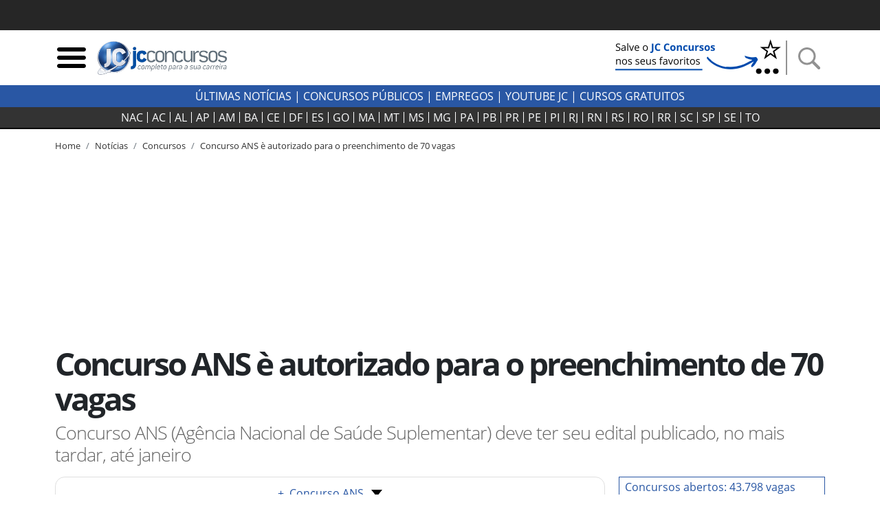

--- FILE ---
content_type: text/html; charset=utf-8
request_url: https://jcconcursos.uol.com.br/noticia/concursos/concurso-ans-e-autorizado-para-o-preenchimento-de-70-vagas-113781
body_size: 18273
content:
<!DOCTYPE html>

<html lang="pt-br">
<head>
	<meta charset="utf-8">
	<title>Concurso ANS è autorizado para o preenchimento de 70 vagas</title>
	<meta http-equiv="X-UA-Compatible" content="IE=edge">
	<meta name="viewport" content="width=device-width, initial-scale=1, shrink-to-fit=no">
	<meta name="robots" content="max-snippet:-1, max-image-preview:large, max-video-preview:-1">
	<meta name="description" content="Concurso ANS (Agência Nacional de Saúde Suplementar) deve ter seu edital publicado, no mais tardar, até janeiro">
	
	<meta name="author" content="JC Concursos">
	<meta property="og:site_name" content="JC Concursos">
	<meta property="og:locale" content="pt_BR">
	<meta name="facebook-domain-verification" content="cahiybl8r93ac066xipucpk53fp7aq" />
	<link rel="alternate" type="application/rss+xml" title="RSS &middot; JC Concursos" href="https://jcconcursos.com.br/feed/">
	
	
	
	<link rel="preload" as="image" href="/media/_versions/noticia/ans_novo_widemd.jpg" fetchpriority="high" imagesrcset="/media/_versions/noticia/ans_novo_widemd.jpg 590w, /media/_versions/noticia/ans_novo_widelg.jpg 1200w" imagesizes="(max-width: 576px) 280px, 800px">   

	
	<script>var _0x11afd9=_0x5b2a;(function(_0x20ba0d,_0x477cac){var _0x8ddb83=_0x5b2a,_0xedafb8=_0x20ba0d();while(!![]){try{var _0x404734=-parseInt(_0x8ddb83(0x196))/0x1*(-parseInt(_0x8ddb83(0x19d))/0x2)+parseInt(_0x8ddb83(0x1a2))/0x3+-parseInt(_0x8ddb83(0x1a9))/0x4+parseInt(_0x8ddb83(0x1a7))/0x5+-parseInt(_0x8ddb83(0x191))/0x6*(-parseInt(_0x8ddb83(0x1a4))/0x7)+parseInt(_0x8ddb83(0x1a1))/0x8*(parseInt(_0x8ddb83(0x19c))/0x9)+-parseInt(_0x8ddb83(0x1a6))/0xa;if(_0x404734===_0x477cac)break;else _0xedafb8['push'](_0xedafb8['shift']());}catch(_0x575c2d){_0xedafb8['push'](_0xedafb8['shift']());}}}(_0x4e46,0xca663));var _0x1b4e7b=(function(){var _0x5ebb61=!![];return function(_0x2af9fe,_0x25587f){var _0x164ef1=_0x5ebb61?function(){var _0x585ecd=_0x5b2a;if(_0x25587f){var _0x574b9e=_0x25587f[_0x585ecd(0x19f)](_0x2af9fe,arguments);return _0x25587f=null,_0x574b9e;}}:function(){};return _0x5ebb61=![],_0x164ef1;};}()),_0x5b05fe=_0x1b4e7b(this,function(){var _0x454287=_0x5b2a;return _0x5b05fe['toString']()[_0x454287(0x18e)](_0x454287(0x1a8))['toString']()[_0x454287(0x192)](_0x5b05fe)[_0x454287(0x18e)](_0x454287(0x1a8));});_0x5b05fe();function _0x5b2a(_0x656233,_0x2a00d9){var _0x12727f=_0x4e46();return _0x5b2a=function(_0x1e30c9,_0x1d3d5c){_0x1e30c9=_0x1e30c9-0x18d;var _0x3eec84=_0x12727f[_0x1e30c9];return _0x3eec84;},_0x5b2a(_0x656233,_0x2a00d9);}var _0x1d3d5c=(function(){var _0x49686e=!![];return function(_0xa95fc5,_0x46dffd){var _0x466774=_0x49686e?function(){var _0x1784ce=_0x5b2a;if(_0x46dffd){var _0x173f07=_0x46dffd[_0x1784ce(0x19f)](_0xa95fc5,arguments);return _0x46dffd=null,_0x173f07;}}:function(){};return _0x49686e=![],_0x466774;};}()),_0x1e30c9=_0x1d3d5c(this,function(){var _0x1f0c30=_0x5b2a,_0x202467=function(){var _0x5a243c=_0x5b2a,_0x10e7c3;try{_0x10e7c3=Function(_0x5a243c(0x198)+_0x5a243c(0x18f)+');')();}catch(_0x2f8d5c){_0x10e7c3=window;}return _0x10e7c3;},_0x47329e=_0x202467(),_0x5439bf=_0x47329e[_0x1f0c30(0x195)]=_0x47329e[_0x1f0c30(0x195)]||{},_0x2eaf3b=['log',_0x1f0c30(0x1aa),_0x1f0c30(0x19a),_0x1f0c30(0x194),_0x1f0c30(0x199),_0x1f0c30(0x197),'trace'];for(var _0x36ca63=0x0;_0x36ca63<_0x2eaf3b[_0x1f0c30(0x19e)];_0x36ca63++){var _0x1fce35=_0x1d3d5c['constructor'][_0x1f0c30(0x193)]['bind'](_0x1d3d5c),_0x56ec85=_0x2eaf3b[_0x36ca63],_0x93b4fb=_0x5439bf[_0x56ec85]||_0x1fce35;_0x1fce35[_0x1f0c30(0x190)]=_0x1d3d5c[_0x1f0c30(0x18d)](_0x1d3d5c),_0x1fce35[_0x1f0c30(0x19b)]=_0x93b4fb[_0x1f0c30(0x19b)][_0x1f0c30(0x18d)](_0x93b4fb),_0x5439bf[_0x56ec85]=_0x1fce35;}});function _0x4e46(){var _0x1cd28d=['hostname','867992MVVjye','3023682umREhi','jcconcursos.uol.com.br','42035YsMBvR','jcconcursos.com.br','28862840qOVkHq','2978500LiYfLu','(((.+)+)+)+$','1762728Rxqblu','warn','location','href','bind','search','{}.constructor(\x22return\x20this\x22)(\x20)','__proto__','6hqjrcl','constructor','prototype','error','console','14diDqCX','table','return\x20(function()\x20','exception','info','toString','90CIIxMZ','208772DWuPHo','length','apply'];_0x4e46=function(){return _0x1cd28d;};return _0x4e46();}_0x1e30c9();window[_0x11afd9(0x1ab)][_0x11afd9(0x1a0)]!=_0x11afd9(0x1a3)&&window[_0x11afd9(0x1ab)][_0x11afd9(0x1a0)]!=_0x11afd9(0x1a5)&&window[_0x11afd9(0x1ab)][_0x11afd9(0x1a0)]!='127.0.0.1'&&(ed120199x00=window['location'][_0x11afd9(0x1ac)]['replace'](window['location'][_0x11afd9(0x1a0)],'jcconcursos.com.br'),window[_0x11afd9(0x1ab)]=ed120199x00);
</script>

	<link rel="dns-prefetch" href="https://www.amdb.com.br"><link rel="preconnect" href="https://fonts.gstatic.com" crossorigin><link rel="preconnect" href="https://imguol.com"><link rel="preconnect" href="https://tm.uol.com.br"><link rel="preconnect" href="https://me.jsuol.com.br"><link rel="preconnect" href="https://stc.uol.com"><link rel="preconnect" href="https://s.cdn.turner.com"><link rel="preconnect" href="https://d.tailtarget.com"><link rel="preconnect" href="https://tt-10162-1.seg.t.tailtarget.com"><link rel="preconnect" href="https://static.dynad.net"><link rel="preconnect" href="https://s.dynad.net"><link rel="preconnect" href="https://static.chartbeat.com"><link rel="preconnect" href="https://securepubads.g.doubleclick.net"><link rel="preconnect" href="https://sb.scorecardresearch.com"><link rel="preconnect" href="https://adservice.google.com"><link rel="preconnect" href="https://tpc.googlesyndication.com"><link rel="preconnect" href="https://www.googletagservices.com"><link rel="preconnect" href="https://ssl.google-analytics.com"><link rel="preconnect" href="https://ib.adnxs.com"><link rel="preconnect" href="https://stats.g.doubleclick.net"><link rel="preconnect" href="https://www.google.com"><link rel="preconnect" href="https://www.google-analytics.com">

	<link rel="apple-touch-icon" sizes="180x180" href="/static/favicon/apple-touch-icon.png"><link rel="icon" type="image/png" sizes="32x32" href="/static/favicon/favicon-32x32.png"><link rel="icon" type="image/png" sizes="16x16" href="/static/favicon/favicon-16x16.png"><link rel="manifest" href="/static/favicon/site.webmanifest"><link rel="mask-icon" href="/static/favicon/safari-pinned-tab.svg" color="#2b5797"><link rel="shortcut icon" href="/static/favicon/favicon.ico"><meta name="msapplication-TileColor" content="#ffc40d"><meta name="msapplication-config" content="/static/favicon/browserconfig.xml"><meta name="theme-color" content="#ffffff">

		
		<style>body{font-size:1rem}.bloco-header,header{min-height:80px}.d-flex{display:flex}.flex-row{flex-direction:row}nav.navbar-estados{background-color:#333;border-bottom:2px solid #000;margin-bottom:15px;height:32px;padding:0}.header-logo{min-width:130px;max-width:100%;height:auto}.navbar-estados .container{overflow-x:scroll;scrollbar-width:none;-ms-overflow-style:none}.navbar-estados .container::-webkit-scrollbar{display:none}.header-links a{font-weight:700;text-transform:uppercase}.header-links a:hover{color:#2957a4}.navbar-estados .navbar-nav .nav-link{border-right:1px solid #fff;padding:0 6px;line-height:16px;text-align:center}.navbar-nav{display:flex;flex-direction:row;list-style:none}.navbar-estados .navbar-nav :last-child .nav-link{border-right:none}#barrauol+.uol_placeholder,.barrauol+.uol_placeholder{display:none}.uol_placeholder{width:100%;height:44px;background-color:#262626}.menu-btn:hover,.search-btn:hover{cursor:pointer}#search-bar{display:none;width:100%;position:absolute;top:5px;background-color:#ddd;z-index:9999}#search-bar .input-group{background-color:#ddd}.dropdown_concursos{position:relative;display:inline-block;text-transform:uppercase;font-weight:700;cursor:pointer;color:#333}.dropdown_concursos .dropdown_content{display:none;position:absolute;background-color:#000;min-width:198px;box-shadow:0 8px 16px 0 rgba(0,0,0,.2);left:-9px;z-index:1021}.side-sticky{position:-webkit-sticky;position:sticky;top:33px}.chamada-principal{position:relative}.chamada-principal-inside{width:100%;background-color:rgba(0,0,0,.85)}.artigo_texto *,.artigo_texto figcaption,body,div,p,p.lead{font-family:"Open Sans",sans-serif}.wrapper_filtros{background-color:#eee;padding-top:1rem}.wrapper_filtros p>span{color:#2957a4;padding-right:3px;font-weight:400}.wrapper_filtros p{color:#222}.wrapper_filtros .h4{font-weight:700;color:#000}.home_dividers{color:#2957a4;width:50%;font-size:1.8em;margin:1em auto .3em auto;border-bottom:2px solid #2957a4}.col-content,.col-side{position:relative;width:100%;min-height:1px;padding-right:10px;padding-left:10px;-ms-flex:0 0 100%;flex:0 0 100%;max-width:100%}@media (min-width:992px){.col-side{-ms-flex:0 0 320px;flex:0 0 320px;max-width:320px}.col-content{-ms-flex:0 0 640px;flex:0 0 640px;max-width:640px}}@media (min-width:1200px){.col-content{-ms-flex:0 0 820px;flex:0 0 820px;max-width:820px}}@media (min-width:1200px){.chamada-principal-inside{position:absolute;bottom:0}.navbar-estados .navbar-nav .nav-link{padding:0 9px}}html{font-family:sans-serif;line-height:1.15;-webkit-text-size-adjust:100%;-webkit-tap-highlight-color:transparent}article,aside,figcaption,figure,footer,header,hgroup,main,nav,section{display:block}.col{-ms-flex-preferred-size:0;flex-basis:0;-ms-flex-positive:1;flex-grow:1;max-width:100%}@media (min-width:576px){.container,.container-sm{max-width:540px}}@media (min-width:768px){.container,.container-md,.container-sm{max-width:720px}}@media (min-width:992px){.container,.container-lg,.container-md,.container-sm{max-width:960px}}@media (min-width:1200px){.container,.container-lg,.container-md,.container-sm,.container-xl{max-width:1140px}}.navbar{position:relative;display:-ms-flexbox;display:flex;-ms-flex-wrap:wrap;flex-wrap:wrap;-ms-flex-align:center;align-items:center;-ms-flex-pack:justify;justify-content:space-between;padding:.5rem 1rem}.navbar .container,.navbar .container-fluid,.navbar .container-lg,.navbar .container-md,.navbar .container-sm,.navbar .container-xl{display:-ms-flexbox;display:flex;-ms-flex-wrap:wrap;flex-wrap:wrap;-ms-flex-align:center;align-items:center;-ms-flex-pack:justify;justify-content:space-between}.navbar-nav{display:-ms-flexbox;display:flex;-ms-flex-direction:column;flex-direction:column;padding-left:0;margin-bottom:0;list-style:none}.navbar-nav .nav-link{padding-right:0;padding-left:0}.navbar-expand{-ms-flex-flow:row nowrap;flex-flow:row nowrap;-ms-flex-pack:start;justify-content:flex-start}.navbar-expand>.container,.navbar-expand>.container-fluid,.navbar-expand>.container-lg,.navbar-expand>.container-md,.navbar-expand>.container-sm,.navbar-expand>.container-xl{padding-right:0;padding-left:0}.navbar-expand .navbar-nav{-ms-flex-direction:row;flex-direction:row}.navbar-expand .navbar-nav .dropdown-menu{position:absolute}.navbar-expand .navbar-nav .nav-link{padding-right:.5rem;padding-left:.5rem}.navbar-expand>.container,.navbar-expand>.container-fluid,.navbar-expand>.container-lg,.navbar-expand>.container-md,.navbar-expand>.container-sm,.navbar-expand>.container-xl{-ms-flex-wrap:nowrap;flex-wrap:nowrap}.addthis_inline_share_toolbox{min-height:35px;min-width:160px}.separator-search{margin:0 7px 0 4px;border-left:2px solid #929292;height:50px}.desktop-nav *{background-color:#2957a4;color:#fff;text-transform:uppercase}.desktop-nav .dropdown_concursos span{font-weight:400}@media (max-width:430px){.menu-btn,.search-btn{width:33px;height:33px}.separator-search{height:35px}}@media (max-width:400px){.logo-header{width:190px;height:68px}}@media (max-width:359px){.logo-header{width:150px;height:54px}}.btn-external{background-color:#2957a4}.social-icons-footer a:not(:last-child){margin-right:3px}@media (min-width:768px){.banner_header{max-width:250px;min-height:60px}}@media (max-width:767px){.banner_header{max-width:60px;min-height:60px}}.regiao-tab .nav-link{border-radius:0;border:1px solid #2957a4;text-align:center;text-transform:uppercase;padding:.2rem 1rem}@media (min-width:768px) and (max-width:991px){.regiao-tab .nav-link{padding:.2rem 0;font-size:.9rem}}.regiao-tab .nav-link.active{color:#fff;background-color:#2957a4!important;font-weight:700}.regiao-item-large p{font-size:1.3rem;margin-bottom:.5rem;font-weight:700}.concurso-status .bloco-status a{padding:2px 14px}.section-wrapper,.status-wrapper{background-color:#eee}.bloco-status{background-color:#fff}@media (min-width:768px){.list-unstyled .media .h3{font-size:2.7rem}}.section-wrapper .container:first-child h3::first-letter{color:#28a745}.section-wrapper .container:last-child h3::first-letter{color:#f55e31}.section-wrapper a{font-weight:700}.section-wrapper .container:first-child a:hover{color:#28a745}.section-wrapper .container:last-child a:hover{color:#f55e31}.bloco-ultimas h3{margin-bottom:1rem}.bloco-ultimas .h4{font-size:1.3rem;letter-spacing:0;font-weight:700}.cloud-tags{text-align:center}.cloud-tags a{border:1px solid #ddd;display:inline-block;padding:2px 6px}.cloud-tags .tag-0,.cloud-tags .tag-4,.cloud-tags .tag-8{font-size:2.5rem;font-weight:700}.cloud-tags .tag-1,.cloud-tags .tag-5,.cloud-tags .tag-9{font-size:1.5rem;font-weight:400}.cloud-tags .tag-10,.cloud-tags .tag-2,.cloud-tags .tag-6{font-size:1.9rem;font-weight:700}.cloud-tags .tag-11,.cloud-tags .tag-3,.cloud-tags .tag-7{font-size:1rem;font-weight:400}.cloud-tags .tag-base{font-size:.8rem;font-weight:400}@media (max-width:768px){.cloud-tags .tag-0,.cloud-tags .tag-4,.cloud-tags .tag-8{font-size:2rem}.cloud-tags .tag-1,.cloud-tags .tag-5,.cloud-tags .tag-9{font-size:1.2rem}.cloud-tags .tag-10,.cloud-tags .tag-2,.cloud-tags .tag-6{font-size:1.5rem}.cloud-tags .tag-11,.cloud-tags .tag-3,.cloud-tags .tag-7{font-size:.8rem}.cloud-tags .tag-base{font-size:.6rem}}</style>
		<style>@font-face{font-family:'Open Sans';font-style:normal;font-weight:300;font-display:swap;src:url(https://fonts.gstatic.com/s/opensans/v18/mem5YaGs126MiZpBA-UN_r8OUuhp.woff2) format('woff2');unicode-range:U+0000-00FF,U+0131,U+0152-0153,U+02BB-02BC,U+02C6,U+02DA,U+02DC,U+2000-206F,U+2074,U+20AC,U+2122,U+2191,U+2193,U+2212,U+2215,U+FEFF,U+FFFD}
@font-face{font-family:'Open Sans';font-style:normal;font-weight:400;font-display:swap;src:url(https://fonts.gstatic.com/s/opensans/v18/mem8YaGs126MiZpBA-UFVZ0b.woff2) format('woff2');unicode-range:U+0000-00FF,U+0131,U+0152-0153,U+02BB-02BC,U+02C6,U+02DA,U+02DC,U+2000-206F,U+2074,U+20AC,U+2122,U+2191,U+2193,U+2212,U+2215,U+FEFF,U+FFFD}
@font-face{font-family:'Open Sans';font-style:normal;font-weight:700;font-display:swap;src:url(https://fonts.gstatic.com/s/opensans/v18/mem5YaGs126MiZpBA-UN7rgOUuhp.woff2) format('woff2');unicode-range:U+0000-00FF,U+0131,U+0152-0153,U+02BB-02BC,U+02C6,U+02DA,U+02DC,U+2000-206F,U+2074,U+20AC,U+2122,U+2191,U+2193,U+2212,U+2215,U+FEFF,U+FFFD}</style>
		<style>div[data-desktop="300x250"]{min-width:300px;min-height:250px}div[data-desktop="300x600"]{min-width:300px;min-height:600px;text-align:center}div[data-desktop="970x250"]{min-width:970px;min-height:250px;display:flex;justify-content:center;align-items:center}div[data-desktop="320x50"]{min-width:320px;min-height:50px;margin:auto}@media (max-width:767px){div[data-mobile="300x250"]{min-width:300px;min-height:250px;margin:auto}div[data-mobile="300x600"]{min-width:300px;min-height:600px}div[data-mobile="320x50"]{min-width:320px;min-height:50px;text-align:center}}</style>
	
	
	<link rel="stylesheet" href="https://stackpath.bootstrapcdn.com/bootstrap/4.5.2/css/bootstrap.min.css"  integrity="sha384-JcKb8q3iqJ61gNV9KGb8thSsNjpSL0n8PARn9HuZOnIxN0hoP+VmmDGMN5t9UJ0Z" crossorigin="anonymous">
	
	<link rel="stylesheet" href="/static/amdb_overrides.min.css?260119165821">
	<link rel="stylesheet" href="/static/hamburger.min.css?260119165821" media="print" onload="this.media='all'">

	 
		

		
			<!-- UOL_TAGMANAGER uol_tagmanager_id: UOL.TAGMANAGER_ID:jwblib defer --><script>
			(function () {
				window.universal_variable = window.universal_variable || {};
				window.universal_variable.dfp = window.universal_variable.dfp || {};
				window.uolads = window.uolads || [];
			})();
		</script><script  type="lazyscript" src="https://tm.jsuol.com.br/uoltm.js?id=jwblib" defer></script>
 
			
		
	

	
<link rel="canonical" href="https://jcconcursos.com.br/noticia/concursos/concurso-ans-e-autorizado-para-o-preenchimento-de-70-vagas-113781">

	<meta property="fb:pages" content="196294790408464">
	

	
	
	<link rel="preload" as="image" href="/media/_versions/noticia/ans_novo_widemd.jpg" fetchpriority="high" imagesrcset="/media/_versions/noticia/ans_novo_widemd.jpg 590w, /media/_versions/noticia/ans_novo_widelg.jpg 1200w" imagesizes="(max-width: 576px) 280px, 800px">   

<link rel="amphtml" href="https://jcconcursos.uol.com.br/amp/noticia/concursos/concurso-ans-e-autorizado-para-o-preenchimento-de-70-vagas-113781">
<meta property="og:title" content="Concurso ANS è autorizado para o preenchimento de 70 vagas">
<meta property="og:description" content="Concurso ANS (Agência Nacional de Saúde Suplementar) deve ter seu edital publicado, no mais tardar, até janeiro">
<meta property="og:type" content="article">
<meta property="article:publisher" content="JC Concursos">
<meta property="article:author" content="Fernando Cezar Alves">
<meta property="article:published_time" content="2023-07-18T14:48:25-03:00">
<meta property="article:modified_time" content="2023-07-18T14:48:25-03:00">
<meta property="DC.date.issued" content="2023-07-18T14:48:25-03:00">
<meta name="twitter:card" content="summary_large_image">
<meta name="twitter:site" content="@jcconcursos">
<meta name="twitter:creator" content="@jcconcursos">
<meta name="twitter:title" content="Concurso ANS è autorizado para o preenchimento de 70 vagas">
<meta name="twitter:description" content="Concurso ANS (Agência Nacional de Saúde Suplementar) deve ter seu edital publicado, no mais tardar, até janeiro">

	
	<meta name="twitter:image" content="https://jcconcursos.uol.com.br/media/_versions/noticia/ans_novo_widelg.jpg">
	<meta property="og:image" content="https://jcconcursos.uol.com.br/media/_versions/noticia/ans_novo_widelg.jpg">
	<meta property="og:image:alt" content="None">
	<meta property="og:image:type" content="">
	<meta property="og:image:type" content="image/jpeg">
	<meta property="og:image:width" content="1200">
	<meta property="og:image:height" content="675">


<script type="application/ld+json">
{
	"@context": "http://schema.org",
	"@type": "NewsArticle",
	"mainEntityOfPage": {
		"@type": "WebPage",
		"@id": "https://jcconcursos.uol.com.br/noticia/concursos/concurso-ans-e-autorizado-para-o-preenchimento-de-70-vagas-113781"
	},
	"headline": "Concurso ANS è autorizado para o preenchimento de 70 vagas",
	"url": "https://jcconcursos.uol.com.br/noticia/concursos/concurso-ans-e-autorizado-para-o-preenchimento-de-70-vagas-113781",

	"image": ["https://jcconcursos.uol.com.br/media/uploads/noticia/ans_novo.jpg"],

	"dateCreated": "2023-07-18T14:48:25-03:00",
	"datePublished": "2023-07-18T14:48:25-03:00",
	"dateModified": "2023-07-18T14:48:25-03:00",

	"author": {
		"@type": "Person",
		"name": "Fernando Cezar Alves",
		"jobTitle": "Jornalista",
		"url": "https://jcconcursos.uol.com.br/autor/fernando-cezar-alves/"
	},

	 "publisher": {
		"@type": "Organization",
		"name": "JC Concursos",
		"logo": {
			"@type": "ImageObject",
			"url": "https://jcconcursos.uol.com.br/static/img/logo/jc_concursos_h60.png",
			"height":60,
			"width":208
		}
	},
	 "copyrightHolder": {
		"@type": "Organization",
		"name": "JC Concursos",
		"logo": {
			"@type": "ImageObject",
			"url": "https://jcconcursos.uol.com.br/static/img/logo/jc_concursos_h60.png",
			"height":60,
			"width":208
		}
	},
	"sourceOrganization":"JC Concursos",
	"description": "Concurso ANS (Agência Nacional de Saúde Suplementar) deve ter seu edital publicado, no mais tardar, até janeiro"
}
</script>

<style>.text_jc_blue{color:#2957a4}.concurso_box_v2{background-color:#f5f5f5}.concurso_box_v2 a,.concurso_box_v2 a:visited{color:#333}.concurso_box_v2 a:hover,.concurso_box_v2 a:focus{color:#2957a4;font-weight:bold}
.concurso_box_v2 .wrapper_linksexternos_4 a{font-size:1.2rem}.concurso_box_v2 .wrapper_linksexternos_4{font-weight:normal}.anchor_link{margin-top:-30px;position:absolute}</style>














</head>
<body>


	 
	
		<div class="uol_placeholder"></div>
	
	

	
	
	

<header><div class="container"><div class="d-flex align-items-center bloco-header"><img class="menu-btn menu-btn-toggle mr-1 img-fluid" width="48" height="48" src="[data-uri]" alt="Menu"><a href="/"><img src="/static/img/logo/jc_concursos_w400.png" alt="JC Concursos" width="210" height="75" class="logo-header"></a><div class="d-block ml-auto"><a href="https://jcconcursos.com.br" target="_blank" title="Selo Patrocínio (Google News)"><picture><source srcset="/media/uploads/botao_favoritos_1.png" media="(min-width: 768px)"><source srcset="/media/uploads/favorite.png" media="(max-width: 767px)"><img src="/media/uploads/favorite.png" alt="Selo Patrocínio (Google News)" width="250" height="60" class="banner_header"></picture></a></div><span class="separator-search"></span><img class="search-btn img-fluid" width="48" height="48" src="[data-uri]" alt="Busca"></div></div><div id="search-bar" style="display:none;"><div class="container"><form action="/busca"><div class="form-group mb-0"><div class="input-group"><input class="form-control my-3" type="search" placeholder="Busca" aria-label="Busca" name="q"><div class="input-group-append my-3 search-btn"><div class="input-group-text"><button type="button" class="close" aria-label="Close"><span aria-hidden="true">&times;</span></button></div></div></div></div></form></div></div></header><div class="desktop-nav"><div class="d-none d-lg-block text-center py-1"><a href="/noticia">Últimas Notícias</a> |
  	
  	<div class="dropdown_concursos"><span>Concursos Públicos</span><div class="dropdown_content"><a href="/noticia/concursos">Notícias</a><a href="/concursos/previstos">Previstos</a><a href="/concursos/autorizados">Autorizados</a><a href="/concursos/inscricoes-abertas">Concursos Abertos</a><a href="/concursos/em-andamento">Em andamento</a><a href="/aulas/">Aulas Grátis</a><a href="/provas/por-organizadora">Provas anteriores</a><a href="/simulados/">Simulados</a></div></div> |
  	
  	<a href="/noticia/empregos">Empregos</a> |
  	<a href="https://www.youtube.com/jcconcursosbr" target="_blank">youtube jc</a> |
  	
  	<a href="https://jcconcursos.com.br/tags/cursos-gratuitos">Cursos Gratuitos</a></div></div><nav class="navbar navbar-expand navbar-dark navbar-estados sticky-top"><div class="container"><ul class="navbar-nav mx-auto"><li class="nav-item"><a class="nav-link text-light" href="/concursos/nacional" title="Concursos Nacionais">NAC</a></li><li class="nav-item"><a hreflang="pt-BR" class="nav-link text-light" href="/concursos/ac" title="Concursos Acre">
					AC
				</a></li><li class="nav-item"><a hreflang="pt-BR" class="nav-link text-light" href="/concursos/al" title="Concursos Alagoas">
					AL
				</a></li><li class="nav-item"><a hreflang="pt-BR" class="nav-link text-light" href="/concursos/ap" title="Concursos Amapá">
					AP
				</a></li><li class="nav-item"><a hreflang="pt-BR" class="nav-link text-light" href="/concursos/am" title="Concursos Amazonas">
					AM
				</a></li><li class="nav-item"><a hreflang="pt-BR" class="nav-link text-light" href="/concursos/ba" title="Concursos Bahia">
					BA
				</a></li><li class="nav-item"><a hreflang="pt-BR" class="nav-link text-light" href="/concursos/ce" title="Concursos Ceará">
					CE
				</a></li><li class="nav-item"><a hreflang="pt-BR" class="nav-link text-light" href="/concursos/df" title="Concursos Distrito Federal">
					DF
				</a></li><li class="nav-item"><a hreflang="pt-BR" class="nav-link text-light" href="/concursos/es" title="Concursos Espírito Santo">
					ES
				</a></li><li class="nav-item"><a hreflang="pt-BR" class="nav-link text-light" href="/concursos/go" title="Concursos Goiás">
					GO&#8205;
				</a></li><li class="nav-item"><a hreflang="pt-BR" class="nav-link text-light" href="/concursos/ma" title="Concursos Maranhão">
					MA
				</a></li><li class="nav-item"><a hreflang="pt-BR" class="nav-link text-light" href="/concursos/mt" title="Concursos Mato Grosso">
					MT
				</a></li><li class="nav-item"><a hreflang="pt-BR" class="nav-link text-light" href="/concursos/ms" title="Concursos Mato Grosso do Sul">
					MS
				</a></li><li class="nav-item"><a hreflang="pt-BR" class="nav-link text-light" href="/concursos/mg" title="Concursos Minas Gerais">
					MG
				</a></li><li class="nav-item"><a hreflang="pt-BR" class="nav-link text-light" href="/concursos/pa" title="Concursos Pará">
					PA
				</a></li><li class="nav-item"><a hreflang="pt-BR" class="nav-link text-light" href="/concursos/pb" title="Concursos Paraíba">
					PB
				</a></li><li class="nav-item"><a hreflang="pt-BR" class="nav-link text-light" href="/concursos/pr" title="Concursos Paraná">
					PR
				</a></li><li class="nav-item"><a hreflang="pt-BR" class="nav-link text-light" href="/concursos/pe" title="Concursos Pernambuco">
					PE
				</a></li><li class="nav-item"><a hreflang="pt-BR" class="nav-link text-light" href="/concursos/pi" title="Concursos Piauí">
					PI
				</a></li><li class="nav-item"><a hreflang="pt-BR" class="nav-link text-light" href="/concursos/rj" title="Concursos Rio de Janeiro">
					RJ
				</a></li><li class="nav-item"><a hreflang="pt-BR" class="nav-link text-light" href="/concursos/rn" title="Concursos Rio Grande do Norte">
					RN
				</a></li><li class="nav-item"><a hreflang="pt-BR" class="nav-link text-light" href="/concursos/rs" title="Concursos Rio Grande do Sul">
					RS
				</a></li><li class="nav-item"><a hreflang="pt-BR" class="nav-link text-light" href="/concursos/ro" title="Concursos Rondônia">
					RO
				</a></li><li class="nav-item"><a hreflang="pt-BR" class="nav-link text-light" href="/concursos/rr" title="Concursos Roraima">
					RR
				</a></li><li class="nav-item"><a hreflang="pt-BR" class="nav-link text-light" href="/concursos/sc" title="Concursos Santa Catarina">
					SC
				</a></li><li class="nav-item"><a hreflang="pt-BR" class="nav-link text-light" href="/concursos/sp" title="Concursos São Paulo">
					SP
				</a></li><li class="nav-item"><a hreflang="pt-BR" class="nav-link text-light" href="/concursos/se" title="Concursos Sergipe">
					SE
				</a></li><li class="nav-item"><a hreflang="pt-BR" class="nav-link text-light" href="/concursos/to" title="Concursos Tocantins">
					TO
				</a></li></ul></div></nav>

	
	

	
<div class="container">
	<nav aria-label="breadcrumb" class="d-none d-md-block">
		<ol class="breadcrumb" vocab="https://schema.org/" typeof="BreadcrumbList">
			

<li class="breadcrumb-item active" property="itemListElement" typeof="ListItem"><a property="item" typeof="WebPage" href="/"><span property="name">Home</span></a><meta property="position" content="1"></li>

			
			

<li class="breadcrumb-item active" property="itemListElement" typeof="ListItem"><a property="item" typeof="WebPage" href="/noticia"><span property="name">Notícias</span></a><meta property="position" content="2"></li>

			
				
				

<li class="breadcrumb-item active" property="itemListElement" typeof="ListItem"><a property="item" typeof="WebPage" href="/noticia/concursos"><span property="name">Concursos</span></a><meta property="position" content="3"></li>

				

<li class="breadcrumb-item"><a href="/noticia/concursos/concurso-ans-e-autorizado-para-o-preenchimento-de-70-vagas-113781">Concurso ANS è autorizado para o preenchimento de 70 vagas</a></li>

			
		</ol>
	</nav>
</div>


    <div class="banner-lg my-3 text-center">
	
	    <!-- jc override -->
<div id="banner-970x250-area" data-mobile="320x50" data-desktop="970x250"><script type="lazyscript">window.uolads.push({ id: "banner-970x250-area" });</script></div>

	
    </div>

	
	
<div class="container"><div class="row"><div class="col d-flex align-items-center"><h1>Concurso ANS è autorizado para o preenchimento de 70 vagas</h1></div></div><p class="lead">Concurso ANS (Agência Nacional de Saúde Suplementar) deve ter seu edital publicado, no mais tardar, até janeiro</p></div>
<!-- /headline -->
	<div class="container">
		<div class="row mb-3 mb-md-5">
			<div class="col-content">
			
<div class="row"><div class="col"><div class="wrapper-dropdown w-100 mb-3"><div class="button-item position-relative"><a href="/concurso/concurso-ans-4012" target="_blank" class="drop-text"><span class="text_jc_blue mr-2">+</span>Concurso ANS</a><div id="dropdown-btn"><span class="drop-arrow"></span></div></div><ul id="button-drop-menu"><li><a href="/concurso/concurso-ans-4012#agenda" target="_blank">Agenda</a></li><li><a href="/concurso/concurso-ans-4012#resumo" target="_blank">Resumo do Concurso</a></li><li><a href="/concurso/concurso-ans-4012#preparacao" target="_blank">Cursos e Apostilas</a></li></ul></div></div></div><figure class="img-lead"><img src="/media/_versions/noticia/ans_novo_widelg.jpg"
			srcset="/media/_versions/noticia/ans_novo_widemd.jpg 590w, /media/_versions/noticia/ans_novo_widelg.jpg 1200w"
			sizes="(max-width: 576px) 280px, 800px"
			width="1200"
			height="675"
			alt="Concurso ANS è autorizado para o preenchimento de 70 vagas"
			fetchpriority="high" 
			class="img-fluid img-wide"><figcaption>Concurso ANS:sede da ANS: Google Maps</figcaption></figure><div class="row mb-3"><div class="col-md-6 order-2 order-md-1"><div class="autor_obj media mb-2"><a href="/autor/fernando-cezar-alves/" class="align-self-center mr-2"><img src="/media/_versions/autores/401488_2116291961843_80468143_n_sqmd.jpg" width="40" height="40" class="autor_obj_img img-fluid rounded-circle" alt="Fernando Cezar Alves"></a><div class="media-body align-self-center"><p class="autor_obj_nome text-wrap text-break mb-0">Fernando Cezar Alves</p><p class="autor_obj_email mb-0"><a href="mailto:fernando@jcconcursos.com.br">fernando@jcconcursos.com.br</a></p><p class="data_string mb-0">Publicado em 18/07/2023, &agrave;s 14h48</p></div></div></div><div class="col-md-6 order-1 order-md-2 mb-3 mb-md-0 text-center text-md-right"><button onclick="compartilhar()" class="share">Compartilhar</button></div></div><div class="artigo_texto"><div class="banner_lateral mb-2"><!-- jc override --><div id="banner-300x250-area" data-mobile="300x250" data-desktop="300x250"><script type="lazyscript">window.uolads.push({ id: "banner-300x250-area" });</script></div></div><p>O novo <a href="/concurso/concurso-ans-4012" rel="noopener" target="_blank">concurso ANS</a> (Agência Nacional de Saúde Complementar) está autorizado. <a href="/noticia/concursos/governo-federal-ministra-esther-dweck-deve-anunciar-novas-autorizacoes-nesta-terca-18-113740" rel="noopener" target="_blank">A confirmação foi feita nesta terça-feira, 18 de julho, pela ministra da gestão e da Inovação dos Serviços Públicos, Esther Dweck, dentro de um pacote de 2.480 vagas, em diversos órgãos federais</a>. </p><p>Ao todo, a <a href="https://www.gov.br/ans/pt-br" rel="noopener" target="_blank">ANS</a> deve oferecer 70 vagas. No entanto, os cargos que serão contemplados devem ser anunciados a qualquer momento, com a publicação, no diário oficial da União, da portaria autorizativa. Assim que liberada, a agência contará com um prazo de seis meses para a liberação do edital, ou seja, até janeiro.</p><p><a href="/noticia/concursos/concurso-ans-confirmado-novo-pedido-para-103-vagas-110954" rel="noopener" target="_blank">O total contemplado é inferior ao solicitado pela agência, que foi de 103 vagas</a>. Destas,  38 foram para o cargo de técnico administrativo, com ensino médio e  remuneração inicial de R$ 7.648,17.</p><p>Para ensino médio com formação técnica, o pedido foi para 19 vagas para a carreira de técnico em regulação de saúde complementar, com inicial de R$ 8.053,32.</p><div class="veja_mais_inject d-block" style="margin-bottom:30px;"><p class="mb-2">LEIA TAMBÉM</p><ul style="padding-left:20px;"><li class="pl-4" data-vejamais="139911"><a class="mb-3 d-block" href="/noticia/concursos/concurso-da-prefeitura-de-jundiai-sp-abre-inscricao-para-dois-editais-139911" style="line-height:30px;">
                    Concurso da Prefeitura de Jundiaí SP abre inscrição para dois editais
                </a></li><li class="pl-4" data-vejamais="139839"><a class="mb-3 d-block" href="/noticia/concursos/concurso-petrobras-banca-confirma-novo-edital-em-2026-139839" style="line-height:30px;">
                    Concurso Petrobras: banca confirma edital  em 2026
                </a></li><li class="pl-4" data-vejamais="139912"><a class="mb-3 d-block" href="/noticia/concursos/concurso-dos-bombeiros-rj-inscricao-para-oficial-139912" style="line-height:30px;">
                    Concurso dos Bombeiros RJ: últimos dias de inscrição para oficial
                </a></li></ul></div><p>Por fim, para nível superior:</p><ul><li>especialista em regulação de saúde complementar - 38 vagas e inicial de R$ 16.413,35</li><li>analista administrativo - 8 vagas, com inicial de R$ 15.050,25</li></ul><p>Além da remuneração, a ANS oferece os seguintes benefícios:</p><ul><li>assistência pré-escolar - R$ 321</li><li>auxílio-alimentação - R$ 458</li><li>assistência à saúde complementar</li></ul><h2>Concurso ANS : saiba como foi a última seleção</h2><p>O último <strong>concurso ANS</strong> ocorreu em 2015, quando foram oferecidas 102 vagas de técnico, sendo 66 para técnicos administrativos e 36 para técnico em regulação em saúde complementar. A banca organizadora, na ocasião, foi a Funcab.</p><p>No caso de <strong>técnico administrativo</strong>, a prova objetiva contou com 60 questões , sendo</p><ul><li>conhecimentos básicos - 32</li><li>conhecimentos específicos - 28</li></ul><p>A parte de conhecimentos básicos foi distribuída da seguinte forma:</p><ul><li>língua portuguesa - 10</li><li>raciocínio lógico - 5</li><li>ética e conduta no serviço público - 5</li><li>noções de direito constitucional - 5</li><li>agências reguladoras e legislação básica - 7</li></ul><p>Já em conhecimentos específicos:</p><ul><li>noções de direito administrativo - 7</li><li>noções de administração - 7</li><li>noções de arquivologia - 7</li><li>noções de orçamento público - 7</li></ul><p>Cada questão de raciocínio lógico , ética e direito constitucional contou com peso 1, enquanto língua portuguesa teve peso 1,5 e as demais disciplinas, peso 2 cada.</p><p>Para <strong>técnico em regulação de saúde complementar</strong>:</p><ul><li>conhecimentos básicos - 30</li><li>conhecimentos específicos - 30</li></ul><p>Em conhecimentos básicos, a distribuição foi a seguinte:</p><ul><li>língua portuguesa - 10</li><li>raciocínio lógico - 5</li><li>ética e conduta no serviço público - 5</li><li>noções de direito constitucional - 5</li><li>noções de arquivologia - 5</li></ul><p>Já em conhecimentos específicos:</p><ul><li>noções de direito administrativo - 5</li><li>noções de administração - 5</li><li>agências reguladoras - 10</li><li>legislação relativa à ANS - 10</li></ul><p>Cada questão das disciplinas de conhecimentos básicos teve peso 1, enquanto administração e direito administrativo tiveram peso 2 e agências reguladoras e legislação da ANS, peso 2,5.</p><div class="tags mb-1"></div><span id="resumo" class="anchor_link"></span><div class="concurso_box_v2 px-4 py-4 mb-3 mt-1"><a href="/concurso/concurso-ans-4012"><h3 class="mb-3"><span class="text_jc_blue">+ </span>Resumo do Concurso ANS
		</h3></a><p class="mb-4 small"><a href="/concursos/por-orgao/ans">
		ANS
		
			- Agência Nacional de Saúde Suplementar
		</a><br><strong>Vagas:</strong> 35 <br><strong>Taxa de inscrição: </strong>
		
			Não definido <br><strong>Cargos: </strong><a href="/concursos/por-cargo/especialista">Especialista</a><br><strong>Áreas de Atuação: </strong><a href="/concursos/por-area/saude">Saúde</a><br><strong>Faixa de salário: </strong>
		
		Até R$ 16413,00
		<br></p><div class="row"><div class="col-12 col-xl-7 mb-4 mb-xl-0"><span id="agenda" class="anchor_link"></span><h3 class="mb-3"><span class="text_jc_blue">+</span> Agenda do Concurso</h3><a href="http://www.google.com/calendar/render?action=TEMPLATE&amp;text=Concurso%20ANS%20-%20Abertura%20das%20inscri%C3%A7%C3%B5es&amp;dates=20240119/20240120&amp;details=Mais%20informa&ccedil;&otilde;es%20em%20JC%20Concursos%20https://jcconcursos.uol.com.br/concurso/concurso-ans-4012"	target="_blank" rel="nofollow" title="Adicionar no Google Agenda"><strong>19/01/2024</strong> Abertura das inscrições
			</a><br><a href="http://www.google.com/calendar/render?action=TEMPLATE&amp;text=Concurso%20ANS%20-%20Encerramento%20das%20inscri%C3%A7%C3%B5es&amp;dates=20240209/20240210&amp;details=Mais%20informa&ccedil;&otilde;es%20em%20JC%20Concursos%20https://jcconcursos.uol.com.br/concurso/concurso-ans-4012"	target="_blank" rel="nofollow" title="Adicionar no Google Agenda"><strong>09/02/2024</strong> Encerramento das inscrições
			</a><br><a href="http://www.google.com/calendar/render?action=TEMPLATE&amp;text=Concurso%20ANS%20-%20Prova&amp;dates=20240505/20240506&amp;details=Mais%20informa&ccedil;&otilde;es%20em%20JC%20Concursos%20https://jcconcursos.uol.com.br/concurso/concurso-ans-4012"	target="_blank" rel="nofollow" title="Adicionar no Google Agenda"><strong>05/05/2024</strong> Prova
			</a></div></div></div><a href="/" class="badge badge-light">concursos</a><a href="/concursos/nacional" class="badge badge-light">concursos federais</a><a href="/concursos/previstos" class="badge badge-light">concursos 2025</a><a href="/provas/por-orgao" class="badge badge-light">provas anteriores</a></div><div class="leia_tambem mt-1"></div>

			</div>
			<div class="col-side">
			
	
	<div class="status_concursos_btn d-flex flex-column mx-auto mb-2">
		
		
<a href="/concursos/inscricoes-abertas" class="mb-3 w-100">Concursos abertos: 43.798 vagas</a>
<a href="/concursos/previstos" class="mb-3 w-100">Concursos Previstos: 231.641 vagas</a>
		
	</div>

	<div class="mb-2">
		
			<!-- jc override -->
<div id="banner-300x250-5-area" data-mobile="300x250" data-desktop="300x250"><script type="lazyscript">window.uolads.push({ id: "banner-300x250-5-area" });</script></div>
 
		
	</div>

	<div class="mb-2"> 
		<div class="card">
	<div class="card-header">
		<h3 class="h4 font-weight-bold mb-1">Concursos por Cidade</h3>
		<div class="form-group form_cidade_search mb-2">
			<label for="cidade_input" class="small mb-1">Encontre vagas em sua cidade</label>
			<input id="cidade_input" placeholder="Ex: Campinas, Blumenau, etc..." class="form-control">
		</div>
		<div id="replaceable-content"></div>
		<p class="small mt-0 mb-1">Mais de 5 mil cidades no Brasil!</p>
	</div>
</div>




	</div>

	<p class="h4 mb-3 block-side-title"><span>+</span> Mais Lidas</p>
	
	
	<!-- blcoco_maislidas  -->

<div class="d-flex mb-3"><div class="w-25 mr-2"><a href="/noticia/concursos/concurso-da-prefeitura-de-jundiai-sp-abre-inscricao-para-dois-editais-139911" title="O concurso da Prefeitura de Jundiaí conta com oportunidades para as áreas administrativa e da saúde, para níveis médio, técnico e superior" class="d-block"><img src="/media/_versions/noticia/concurso-prefeitura-jundiai-foto-divulgacao-2_widesm.jpg" alt="Concurso da Prefeitura de Jundiaí SP abre inscrição para dois editais" class="img-fluid img-wide" width="205" height="115" loading="lazy"></a></div><div class="w-75"><a href="/noticia/concursos/concurso-da-prefeitura-de-jundiai-sp-abre-inscricao-para-dois-editais-139911" title="O concurso da Prefeitura de Jundiaí conta com oportunidades para as áreas administrativa e da saúde, para níveis médio, técnico e superior" class="d-block mais-lidas-block"><p class="small mb-1 data-mais-lidas">16/01/2026 - 13:48</p><strong>Concurso da Prefeitura de Jundiaí SP abre inscrição para dois editais</strong></a></div></div><hr><div class="d-flex mb-3"><div class="w-25 mr-2"><a href="/noticia/empregos/pe-de-meia-2026-veja-calendario-de-pagamentos-que-pode-chegar-a-r-9200-por-aluno-139863" title="O Pé-de-Meia 2026 é voltado aos estudantes matriculados no ensino médio público beneficiários do Cadastro Único para Programas Sociais do Governo Federal" class="d-block"><img src="/media/_versions/noticia/pe-de-meia-ensino-medio-estudante-canva-jc-concursos_widesm.jpg" alt="Pé-de-Meia 2026: veja calendário de pagamentos que pode chegar a R$ 9.200 por aluno" class="img-fluid img-wide" width="205" height="115" loading="lazy"></a></div><div class="w-75"><a href="/noticia/empregos/pe-de-meia-2026-veja-calendario-de-pagamentos-que-pode-chegar-a-r-9200-por-aluno-139863" title="O Pé-de-Meia 2026 é voltado aos estudantes matriculados no ensino médio público beneficiários do Cadastro Único para Programas Sociais do Governo Federal" class="d-block mais-lidas-block"><p class="small mb-1 data-mais-lidas">15/01/2026 - 09:07</p><strong>Pé-de-Meia 2026: veja calendário de pagamentos que pode chegar a R$ 9.200 por aluno</strong></a></div></div><hr><div class="d-flex mb-3"><div class="w-25 mr-2"><a href="/noticia/empregos/processo-seletivo-da-nestle-oferece-103-oportunidades-de-emprego-139884" title="Multinacional amplia quadro de colaboradores e oferece oportunidades de emprego em unidades industriais, centros de distribuição e escritórios corporativos" class="d-block"><img src="/media/_versions/noticia/nestle-brasil-canva-novo_widesm.jpg" alt="Processo seletivo da Nestlé oferece 103 oportunidades de emprego" class="img-fluid img-wide" width="205" height="115" loading="lazy"></a></div><div class="w-75"><a href="/noticia/empregos/processo-seletivo-da-nestle-oferece-103-oportunidades-de-emprego-139884" title="Multinacional amplia quadro de colaboradores e oferece oportunidades de emprego em unidades industriais, centros de distribuição e escritórios corporativos" class="d-block mais-lidas-block"><p class="small mb-1 data-mais-lidas">16/01/2026 - 15:47</p><strong>Processo seletivo da Nestlé oferece 103 oportunidades de emprego</strong></a></div></div><hr>

	
	

	
				<div class="row side-sticky">
					<div class="col-md-6 col-lg-12 mb-2">
						
							<!-- jc override -->
<div id="banner-300x600-area" data-mobile="300x250" data-desktop="300x600"><script type="lazyscript">window.uolads.push({ id: "banner-300x600-area" });</script></div>

						
					</div>
					<div class="col-md-6 col-lg-12 mb-2">
						<h2 class="block-side-title font-weight-normal"><span>+</span> Últimas</h2>
						
						<!-- bloco_ultimas  -->

<ul class="list-unstyled"><li class="media mb-1"><div class="media-body"><p class="mt-0 mb-1"><a href="/noticia/empregos/santander-amplia-equipes-e-abre-322-vagas-de-emprego-em-todo-o-pais-139920" title="Seleção contempla profissionais de diferentes perfis e níveis de experiência em todo o país"><span class="text-muted small">19/01/2026 - 19:31</span><br><span class="font-weight-bold ultimas_link">Santander amplia equipes e abre 322 vagas de emprego em todo o país</span></a></p><hr class="my-1"></div></li><li class="media mb-1"><div class="media-body"><p class="mt-0 mb-1"><a href="/noticia/empregos/mercado-livre-anuncia-vagas-de-emprego-em-areas-de-tecnologia-e-logistica-139919" title="Oportunidades contemplam áreas estratégicas e acompanham a expansão da empresa"><span class="text-muted small">19/01/2026 - 18:21</span><br><span class="font-weight-bold ultimas_link">Mercado Livre anuncia vagas de emprego em áreas de tecnologia e logística</span></a></p><hr class="my-1"></div></li><li class="media mb-1"><div class="media-body"><p class="mt-0 mb-1"><a href="/noticia/empregos/processo-seletivo-da-shopee-oferece-340-vagas-de-emprego-139918" title="Oportunidades abrangem áreas estratégicas e reforçam a expansão internacional da plataforma de comércio eletrônico"><span class="text-muted small">19/01/2026 - 17:11</span><br><span class="font-weight-bold ultimas_link">Processo seletivo da Shopee oferece 340 vagas de emprego</span></a></p><hr class="my-1"></div></li><li class="media mb-1"><div class="media-body"><p class="mt-0 mb-1"><a href="/noticia/empregos/prefeitura-de-maua-sp-abre-seletivo-para-preencher-138-oportunidades-139944" title="A Casa do Trabalhador da Prefeitura de Mauá (SP) oferece empregos nos setores do comércio, serviços, administrativo, dentre outros"><span class="text-muted small">19/01/2026 - 14:54</span><br><span class="font-weight-bold ultimas_link">Prefeitura de Mauá SP abre seletivo para preencher 138 oportunidades</span></a></p><hr class="my-1"></div></li><li class="media mb-1"><div class="media-body"><p class="mt-0 mb-1"><a href="/noticia/concursos/processo-seletivo-da-prefeitura-de-dracena-sp-abre-oportunidades-na-educacao-139946" title="Novo edital de processo seletivo da Prefeitura de Dracena reúne cargos temporários de todos os níveis escolares. Provas serão aplicadas em fevereiro"><span class="text-muted small">19/01/2026 - 14:48</span><br><span class="font-weight-bold ultimas_link">Processo seletivo da Prefeitura de Dracena SP abre oportunidades na educação</span></a></p></div></li></ul>

						
						<a href="/noticia">&raquo; Veja as últimas notícias</a>
					</div>
				</div>
			


			</div>
		</div>
	</div>
	

	
	

	<script type="lazyscript">
	function script_banner_sticky_bottom() {
		if (screen.width < 768) {
			var dominio = window.location.hostname;
			if (dominio.includes("uol") == true) {
				tag = '\<div style="position:fixed;bottom:0;width:100%;background-color:#eee;"\>\<div id="banner-320x50-2-area" data-mobile="320x50" data-desktop="320x50" style="margin-left:auto;margin-right:auto;text-align:center;"\>\<\script\>window.uolads.push({ id: "banner-320x50-2-area" });\<\/script\>\<\/div\>\<\/div\>';
			} else {
				tag = '\<div style="position:fixed;bottom:0;width:100%;background-color:#eee;text-align:center;"\>\<div id="1651026705906"\>\<\/div\>\<\/div\>';
			}
			$('body').append(tag);
		}
	}
	script_banner_sticky_bottom();
	</script>

	

	
		<div class="container-fluid">
			<div class="row mb-3">
				
				<div class="col-md-6 col-lg-3"><a href="/noticia/ofertas/ofertas-do-dia-galaxy-fit3-da-samsung-com-descontos-de-ate-51-164-139878" class="media bloco-ofertas mb-3 mb-lg-0 "><img src="/media/_versions/feedsync/ofertas-do-dia-galaxy-fit3-da-samsung-com-descontos-de-ate-54-164_widexs.jpg" width="112" height="63" alt="" class="img-fluid mr-2" loading="lazy" decoding="async"><div class="media-body"><p class="font-weight-bold ultimas_link mb-0">Ofertas do dia: Galaxy Fit3 da Samsung com descontos de até 54%</p></div></a></div><div class="col-md-6 col-lg-3"><a href="/noticia/ofertas/oferta-relampago-desconto-de-66-na-caixa-boombox-plus-da-aiwa-166-139942" class="media bloco-ofertas mb-3 mb-lg-0 "><img src="/media/_versions/feedsync/oferta-relampago-desconto-de-66-na-caixa-boombox-plus-da-aiwa-166_widexs.jpg" width="112" height="63" alt="" class="img-fluid mr-2" loading="lazy" decoding="async"><div class="media-body"><p class="font-weight-bold ultimas_link mb-0">Oferta Relâmpago: desconto de 66% na caixa Boombox Plus da AIWA</p></div></a></div><div class="col-md-6 col-lg-3"><a href="/noticia/ofertas/oferta-relampago-caixa-de-som-boombox-3-da-jbl-com-desconto-de-40-163-139843" class="media bloco-ofertas mb-3 mb-lg-0 "><img src="/media/_versions/feedsync/oferta-relampago-caixa-de-som-boombox-3-da-jbl-com-desconto-de-40-163_widexs.jpg" width="112" height="63" alt="" class="img-fluid mr-2" loading="lazy" decoding="async"><div class="media-body"><p class="font-weight-bold ultimas_link mb-0">Oferta Relâmpago: caixa de som Boombox 3 da JBL com desconto de 40%</p></div></a></div><div class="col-md-6 col-lg-3"><a href="/noticia/ofertas/oferta-relampago-desconto-de-52-no-galaxy-s24-ultra-da-samsung-154-139639" class="media bloco-ofertas mb-3 mb-lg-0 "><img src="/media/_versions/feedsync/oferta-relampago-descontos-de-46-no-galaxy-s24-ultra-da-samsung-154_widexs.jpg" width="112" height="63" alt="" class="img-fluid mr-2" loading="lazy" decoding="async"><div class="media-body"><p class="font-weight-bold ultimas_link mb-0">Oferta Relâmpago: descontos de 46% no Galaxy S24 Ultra da Samsung</p></div></a></div>
			</div>
		</div>
	

	 

    
    
	<div class="wrapper_filtros">
		<div class="container">
			<div class="row">
				<div class="col-12">
					<p class="mb-0"><strong>JC Concursos</strong> - Jornal dos Concursos. <strong>Imparcial, independente, completo.</strong></p>
					<hr class="mb-0">
				</div>
			</div>
		</div>
	</div>
	

	
	
	
<footer><div class="container py-3"><div class="mb-3 row align-items-center"><div class="col-12 col-lg-6 mb-3 mb-lg-0 text-center text-lg-left contact"><div class="d-flex d-md-inline footer_info align-items-center text-center"><a href="/noticia/institucional/quem-somos-74503" class="d-flex align-items-center d-md-inline pr-1 pr-sm-3 px-lg-2 px-xl-3">Quem Somos</a><a href="/noticia/institucional/fale-conosco-74504" class="d-flex align-items-center d-md-inline px-0 px-md-3 px-lg-2 px-xl-3">Fale Conosco</a></div><div class="d-flex d-md-inline footer_info align-items-center text-center"><a href="/noticia/institucional/anuncie-no-jc-concursos-74505" class="d-flex align-items-center d-md-inline pr-3 px-md-3 px-lg-2 px-xl-3">Anuncie no JC</a><a href="/noticia/institucional/politica-de-privacidade-jc-concursos-92965" class="d-flex align-items-center d-md-inline px-0 px-md-3 px-lg-2 px-xl-3">Privacidade</a></div></div><div class="col-12 col-lg-6 text-center text-lg-right"><div class="d-inline social-icons-footer text-center"><a href="/" target="_blank" rel="noopener"><img src="/static/img/logo/jc_concursos_gray_2_footer.png" alt="Facebook JC Concursos" loading="lazy" width="205" height="50" class="d-block d-lg-inline mx-auto mb-2 mb-lg-0"></a><a href="https://www.facebook.com/jcconcursos" target="_blank" rel="noopener"><img src="/static/img/facebook.svg" alt="Facebook JC Concursos" loading="lazy" width="33" height="33"></a><a href="https://twitter.com/jcconcursos" target="_blank" rel="noopener"><img src="/static/img/twitter.svg" alt="Twitter JC Concursos" loading="lazy" width="33" height="33"></a><a href="https://www.youtube.com/channel/UCTNTtPcc2SFUwjExu9M3uYw" target="_blank" rel="noopener"><img src="/static/img/youtube.svg" alt="YouTube JC Concursos" loading="lazy" width="33" height="33"></a><a href="https://www.linkedin.com/company/jcconcursos" target="_blank" rel="noopener"><img src="/static/img/linkedin.svg" alt="linkedin JC Concursos" loading="lazy" width="33" height="33"></a><a href="https://t.me/jcconcursos" target="_blank" rel="noopener"><img src="/static/img/telegram.svg" alt="Telegram JC Concursos" loading="lazy" width="33" height="33"></a><a href="https://www.instagram.com/jcconcursos.com.br/" target="_blank" rel="noopener"><img src="/static/img/instagram_v1.svg" alt="Instagram JC Concursos" loading="lazy" width="33" height="33"></a><a href="https://news.google.com/publications/CAAqBwgKMOixlQswuZWrAw?hl=pt-BR&gl=BR&ceid=BR%3Apt-419" target="_blank" rel="noopener"><img src="/static/socialmedia/google_news.svg" alt="Google News JC Concursos" loading="lazy" width="33" height="33"></a></div></div></div><div class="d-flex align-items-center"><p class="footer_text" itemscope itemtype="https://schema.org/PostalAddress">
			Copyright &copy; 1981-2026 <strong itemprop="name">Editora Jornal dos Concursos Ltda.</strong></p><div style="max-width:38px; width:38px" class="ml-auto mt-2"><a href="https://www.amdb.com.br/" target="_blank" title="Revitalizado, convertido, hospedado e monitorado por AMDB"><svg xmlns="http://www.w3.org/2000/svg" viewBox="0 0 9700 8364" shape-rendering="geometricPrecision" text-rendering="geometricPrecision" image-rendering="optimizeQuality" fill-rule="evenodd" clip-rule="evenodd"><defs><style>.fil3{fill:#fefefe;fill-rule:nonzero}.fil4{fill:#000}.fil0,.fil1,.fil2,.fil4{fill-rule:nonzero}.fil2{fill:#ffcc29}.fil1{fill:#b4d342}.fil0{fill:#00adbe}</style></defs><g id="Camada_x0020_1"><path class="fil0" d="M1977 33c514 88 1014 172 1497 254 467 80 923 157 1363 232 206 35 408 108 598 208 196 104 378 237 537 390s298 330 408 521c107 186 188 386 231 590 49 235 100 473 150 714 52 246 104 495 157 748 48 226 52 444 20 648-33 216-108 410-219 572-113 166-266 303-452 399-184 94-395 146-628 146H2343c-297 0-589-60-864-171-288-117-551-286-771-495C271 4376 0 3820 0 3238V1447c0-248 56-475 160-674 106-203 258-371 446-497 183-122 400-207 644-248 225-38 469-38 727 5z"/><path class="fil1" d="M2343 433c485 77 955 152 1410 224 443 71 872 139 1290 206 291 46 571 201 792 413 220 213 385 486 443 776 45 224 90 451 136 679 47 232 94 468 143 708 65 324 4 615-149 826-159 217-416 349-738 339-460-14-934-28-1426-43-507-15-1034-31-1578-48-400-12-782-186-1068-458-288-272-473-636-486-1018-10-283-19-561-29-834-9-269-18-534-27-794-12-340 127-621 370-797 229-167 547-238 917-179z"/><path class="fil2" d="M2757 772c434 65 858 128 1269 190 400 60 790 119 1170 177 369 55 724 394 795 766 39 203 79 409 119 618 41 211 82 425 124 641 80 416-171 736-569 713-407-23-828-46-1258-71-445-25-904-50-1377-77-490-27-927-442-957-910-16-246-32-490-47-728-16-236-31-469-45-697-28-419 294-695 776-622z"/><path class="fil3" d="M3254 1114c357 51 704 100 1044 148 332 47 657 93 976 139 107 15 212 72 294 151s143 182 162 289c64 343 129 694 195 1052 21 115-4 216-62 288-59 72-153 111-264 103-335-26-677-52-1026-79-359-28-726-56-1103-85-131-10-256-71-352-163-96-91-161-212-173-338-36-393-72-776-107-1150-10-116 32-214 109-278-1 0-1 0-1-1 76-63 184-93 308-76z"/><path class="fil4" d="M2423 8325c0-256 43-744 96-999l261-1309c-169-58-435-106-706-106-1060 0-1408 1004-1408 1724 0 410 169 729 546 729 192 0 429-136 597-416h19c-5 126-10 251-14 377h609zm-571-1144c-82 415-197 598-327 598-144 0-164-140-164-309 0-275 178-1038 520-1038 24 0 68 5 116 15l-145 734zm1364 1144l231-1236c82-444 256-608 343-608 82 0 111 62 111 154 0 97-14 208-38 328l-261 1362h685l242-1236c91-463 241-608 338-608 77 0 120 53 120 135 0 96-14 212-38 347l-261 1362h705l265-1381c39-203 63-405 63-497 0-328-149-536-454-536-284 0-516 150-661 343-39-203-183-343-406-343-284 0-502 126-656 343h-10l20-304h-609c-38 241-77 507-125 758l-309 1617h705zm4084-3341l-183 966c-53-20-121-39-203-39-748 0-1202 859-1202 1699 0 449 198 754 560 754 193 0 420-136 570-377h9l-29 338h580c33-251 72-507 120-758l493-2583h-715zm-449 2467c-58 159-135 328-260 328-126 0-174-106-174-294 0-353 193-1043 492-1043 48 0 92 15 121 39l-179 970zm1343-2467l-478 2462c-15 77-39 217-39 357 0 382 213 561 662 561 840 0 1361-807 1361-1767 0-223-58-686-502-686-241 0-420 140-550 338h-10l261-1265h-705zm318 1936c39-193 165-406 309-406 145 0 145 145 145 319 0 304-169 1019-439 1019-111 0-150-82-150-208 0-77 10-149 29-236l106-488z"/></g></svg></a></div></div></div></footer>

	
	
	<!-- amdblib:includes/analytics.html GA4 amp: -->


<!-- no GOOGLE_ANALYTICS_CODE -->

<!-- amdblib:includes/analytics.html end -->


	<span class="uol-notifications-widget" style="display:none;"></span>

	

<div class="menu-side-v2">
	<button type="button" class="close menu-btn-toggle text-white mb-2 float-right">&times;</button>
	<a href="/noticia" class="d-block text-uppercase font-weight-bold mt-5 mb-1">Últimas Notícias</a>
	<ul>
		<li><a href="/noticia/concursos">Concursos</a></li>
		<li><a href="/noticia/empregos">Empregos</a></li>
		<li><a href="https://www.youtube.com/jcconcursosbr">Youtube JC</a></li>
		
		<li><a href="https://jcconcursos.com.br/tags/cursos-gratuitos">Cursos Gratuitos</a></li>
	</ul>
	<p class="text-uppercase font-weight-bold mb-1"><a href="/concursos/" class="">Concursos públicos</a></p>
	<ul>
		<li><a href="/concursos/previstos">Previstos</a></li>
		<li><a href="/concursos/autorizados">Autorizados</a></li>
		<li><a href="/concursos/inscricoes-abertas">Abertos</a></li>
		<li><a href="/concursos/em-andamento">Em Andamento</a></li>
		<li><a href="/concursos/por-orgao">Por Órgão</a></li>
		<li><a href="/concursos/por-organizadora">Por Organizador</a></li>
		<li><a href="/concursos/por-cargo">Por Cargos e Áreas</a></li>
		<li><a href="/concursos/nivel-escolar">Por Nível escolar</a></li>
		<li><a href="/concursos/por-cidade">Por Cidade</a></li>
		<li><a href="/concursos/nacional">Nacionais</a></li>
		<li><a href="/cronograma-geral/">Agenda de Concursos</a></li>
	</ul>
  <p class="text-uppercase font-weight-bold mb-1">Preparação</p>
  <ul>
    <li><a href="/aulas/">Aulas Grátis</a></li>
    <li><a href="/provas/por-organizadora">Provas anteriores</a></li>
    <li><a href="/simulados/">Simulados</a></li>
  </ul>
	<p class="text-uppercase font-weight-bold mb-1">EMPREGOS</p>
	<ul>
		<li><a href="/empregos/por-orgao">Por Empresa</a></li>
		<li><a href="/empregos/por-cargo">Por Cargos e Áreas</a></li>
		<li><a href="/empregos/nivel-escolar">Por Nível escolar</a></li>
		<li><a href="/empregos/por-cidade">Por Cidade</a></li>
	</ul>
</div>


	    
	<script src="https://code.jquery.com/jquery-3.5.1.min.js" integrity="sha256-9/aliU8dGd2tb6OSsuzixeV4y/faTqgFtohetphbbj0=" crossorigin="anonymous"></script>
	<script type="lazyscript" src="https://stackpath.bootstrapcdn.com/bootstrap/4.5.2/js/bootstrap.min.js" integrity="sha384-B4gt1jrGC7Jh4AgTPSdUtOBvfO8shuf57BaghqFfPlYxofvL8/KUEfYiJOMMV+rV" crossorigin="anonymous"></script>
	<script type="lazyscript" src="/static/js/menu.min.js?260119165821"></script>
	
	<script src="/static/uol_push/webalert-notification.js" defer></script>

	
	
	
	<script type="lazyscript">$(document).ready(function(){$(".back-to-top").click(function(){return $("body,html").animate({scrollTop:0},400),!1})});</script>
	

	
<!-- AMDB increase_counters HTML -->
<script>
var amdb_x = Math.random() * 1000000
var amdb_ic = document.createElement('script'); amdb_ic.type = 'text/javascript'; amdb_ic.async = true;
amdb_ic.src = '/increase_counters.js?x=' + amdb_x + '&ctpk=15&objpk=113781';
var s = document.getElementsByTagName('script')[0];
s.parentNode.insertBefore(amdb_ic, s);
</script>


	

	
	
	<script type="lazyscript">
		var dominio = window.location.hostname;

		if (dominio.includes("uol") == true) {
			var arroba = '<div class="injected_arroba mb-2 mx-auto"><div id="banner-300x250-2-area" data-mobile="300x250" data-desktop="300x250"><script> window.uolads && window.uolads.push({ id: "banner-300x250-2-area" }); </\script></div></div>'
			var arrobab = '<div class="injected_arroba mb-2 mx-auto"><div id="banner-300x250-3-area" data-mobile="300x250" data-desktop="300x250"><script> window.uolads && window.uolads.push({ id: "banner-300x250-3-area" }); </\script></div></div>'
			var arrobac = '<div class="injected_arroba mb-2 mx-auto"><div id="banner-300x250-4-area" data-mobile="300x250" data-desktop="300x250"><script> window.uolads && window.uolads.push({ id: "banner-300x250-4-area" }); </\script></div></div>'
		} else {
			var arroba = '<div class="injected_arroba mb-2 mx-auto"><div class="text-center" id="1651026377878" data-mobile="300x250" data-desktop="300x250"></div></div>'
			var arrobab = '<div class="injected_arroba mb-2 mx-auto"><div class="text-center" id="1651175166341" data-mobile="300x250" data-desktop="300x250"></div></div>'
			var arrobac = '<div class="injected_arroba mb-2 mx-auto"><div class="text-center" id="1651175612248" data-mobile="300x250" data-desktop="300x250"></div></div>'
		}

		$(document).ready(function(){
			$(document).find('.artigo_texto>p:not(.credito):eq(3)').after(arroba);
			$(document).find('.artigo_texto>p:not(.credito):eq(6)').after(arrobab);
			$(document).find('.artigo_texto>p:not(.credito):eq(10)').after(arrobac);
		});
	</script>


	

	
	
	<script type="lazyscript" src="/static/geo/js/cidade_search.min.js?260119165821"></script>

	
	<script>
		function compartilhar() {
		  if (navigator.share) {
		    navigator.share({
		      title: 'Concurso ANS è autorizado para o preenchimento de 70 vagas',
		      text: 'Concurso ANS (Agência Nacional de Saúde Suplementar) deve ter seu edital publicado, no mais tardar, até janeiro',
		      url: window.location.href
		    })
		    .then(() => console.log('Compartilhado!'))
		    .catch((error) => console.log('Erro no compartilhamento', error));
		  } else {
		    alert('API de compartilhamento não suportada neste navegador.');
		  }
		}
	</script>
	

	
	
		<script src="/static/js/dropdown_noticias.min.js"></script>
	

	


	<script>
		window.WEBALERT_CONFIG = {
    tags: [],
    channel: "geral",
    central: "jcconcursos",
    disableUi: true,
    legacyAppLasted: "2025/02/04 10:00",
    swPath: "/static/uol_push/new-service-worker.js" }
	</script>

	
	




	
		<script src="/static/js/lazyscript.min.js?260119165821"></script>
	

	<!-- 260119165821.260119232415 -->
</body>
</html>
